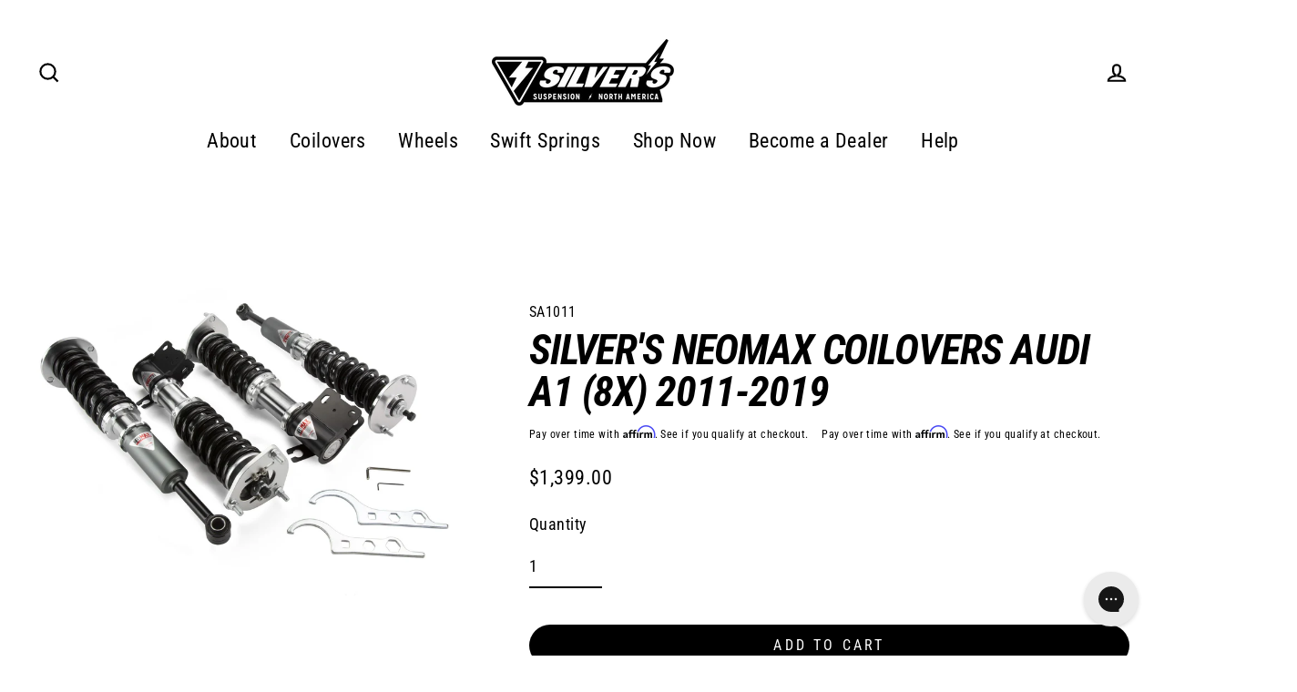

--- FILE ---
content_type: text/javascript; charset=utf-8
request_url: https://silvers-na.com/products/silvers-neomax-coilover-kit-audi-a1-8x-2011-2019.js
body_size: 1498
content:
{"id":6624026787915,"title":"Silver's NEOMAX Coilovers Audi A1 (8X) 2011-2019","handle":"silvers-neomax-coilover-kit-audi-a1-8x-2011-2019","description":"\u003cul\u003e\n\u003cli\u003eAdjustable T6 6061 front camber plates on \nall applicable McPherson style applications.\u003c\/li\u003e\n\u003cli\u003eKoyo Japan Radial Bearing upper spring perch standard on all applicable McPherson applications. This eliminates spring bind, noise, and gives improved driver feedback.\u003c\/li\u003e\n\u003cli\u003e24 levels of damping adjustability combined with our high grade shock oil, not only do you feel the click in your fingers, you feel every damping adjustment in the driver’s seat.\u003c\/li\u003e\n\u003cli\u003eHigh strength JIS G3445-STKM13C (DIN2393-ST44-2) carbon steel 52mm diameter seamless shock tube.\u003c\/li\u003e\n\u003cli\u003e44mm piston with digressive style valving characteristics provides maximum low speed damping response for ultimate performance while simultaneously giving a comfortable ride.\u003c\/li\u003e\n\u003cli\u003eMono-tube shock design, Increases shock oil capacity as well as displacement over twin tube designs for maximum performance.\u003c\/li\u003e\n\u003cli\u003eHigh viscosity IP F.A. 5W damper oil ensures the best efficiency and consistency of shock-absorption and damping control.\u003c\/li\u003e\n\u003cli\u003eHeight adjustability is provided by the lower bracket which prevents the need to adjust the spring perch or preload, offering the maximum possible travel regardless of height setting.\u003c\/li\u003e\n\u003cli\u003eCold-bent springs made from high strength SAE9254 steel which keeps stable elastic modulus.\u003c\/li\u003e\n\u003cli\u003ePowder coated steel lower brackets matching all factory brake line \u0026amp; ABS wire tabs, for seamless installation.\u003c\/li\u003e\n\u003cli\u003eAnodized T6 6061 aluminum lower mounts for multi-link suspension systems to lower unsprung weight.\u003c\/li\u003e\n\u003cli\u003e\n5 Year limited manufacturer’s warranty.\u003c\/li\u003e\n\u003c\/ul\u003e\nDefault Spring Rates: Front 8K Rear 2.8K-S\n\u003cp\u003e*photos may be generic and do not reflect actual product\u003c\/p\u003e","published_at":"2021-10-08T10:22:17-04:00","created_at":"2021-10-08T10:22:17-04:00","vendor":"Silvers North America","type":"Coilover Kit","tags":["Audi","leasable"],"price":139900,"price_min":139900,"price_max":139900,"available":true,"price_varies":false,"compare_at_price":139900,"compare_at_price_min":139900,"compare_at_price_max":139900,"compare_at_price_varies":false,"variants":[{"id":39543615324235,"title":"Default Title","option1":"Default Title","option2":null,"option3":null,"sku":"SA1011","requires_shipping":true,"taxable":true,"featured_image":null,"available":true,"name":"Silver's NEOMAX Coilovers Audi A1 (8X) 2011-2019","public_title":null,"options":["Default Title"],"price":139900,"weight":24948,"compare_at_price":139900,"inventory_management":"shopify","barcode":"","quantity_rule":{"min":1,"max":null,"increment":1},"quantity_price_breaks":[],"requires_selling_plan":false,"selling_plan_allocations":[]}],"images":["\/\/cdn.shopify.com\/s\/files\/1\/0258\/9124\/2059\/files\/Silvers-NEOMAX-Coilovers-Audi-A1-8X-2011-2019.png?v=1708124327"],"featured_image":"\/\/cdn.shopify.com\/s\/files\/1\/0258\/9124\/2059\/files\/Silvers-NEOMAX-Coilovers-Audi-A1-8X-2011-2019.png?v=1708124327","options":[{"name":"Title","position":1,"values":["Default Title"]}],"url":"\/products\/silvers-neomax-coilover-kit-audi-a1-8x-2011-2019","media":[{"alt":"Silver's NEOMAX Coilovers Audi A1 (8X) 2011-2019","id":22633029926987,"position":1,"preview_image":{"aspect_ratio":1.187,"height":1632,"width":1937,"src":"https:\/\/cdn.shopify.com\/s\/files\/1\/0258\/9124\/2059\/files\/Silvers-NEOMAX-Coilovers-Audi-A1-8X-2011-2019.png?v=1708124327"},"aspect_ratio":1.187,"height":1632,"media_type":"image","src":"https:\/\/cdn.shopify.com\/s\/files\/1\/0258\/9124\/2059\/files\/Silvers-NEOMAX-Coilovers-Audi-A1-8X-2011-2019.png?v=1708124327","width":1937}],"requires_selling_plan":false,"selling_plan_groups":[]}

--- FILE ---
content_type: application/javascript; charset=utf-8
request_url: https://searchanise-ef84.kxcdn.com/preload_data.6q4E2p1J0v.js
body_size: 4339
content:
window.Searchanise.preloadedSuggestions=['dust boot','super low','swift springs','e class','lexus is','civic si','honda fit','ford maverick','lexus is300','swift spring upgrade','nissan z','honda civic','super low kit','power steering pump','genesis coupe','swift spring','locking collar','helper springs','replacement parts','e92 m3','bmw x3','bmw g20','golf r','audi tt','focus st','e46 m3','extreme low','bmw f10','kia forte','golf gti 8','lexus gs','gr corolla','honda accord','helper spring','ford maverick awd','bmw 3 series','sway bar','top hat','spring perch','lexus is350','ford maverick fwd','rear extenders','bmw f30','e92 awd','4 inch spring','coilover covers','honda civic si','mercedes sl','camber plates','f80 m3','subaru impreza','toyota crown','toyota corolla','focus rs','honda cr-v','f30 coilovers','bmw e36','2017 lexus is','swift springs 70mm','mk7 gti','acura tl','c5 corvette','subaru outback','top mount','bmw e46','spring rates','bmw e90','spring rate','neomax coilovers','lowering springs','camry trd coilover','bmw z3','shock replacement','e36 m3','c class','e90 m3','4 inch swift springs','bmw e93','volkswagen golf gti','true rear','jeep grand cherokee','bmw f31','acura tlx','7k springs','bmw x3 g01','lexus ls430','audi a3','swift upgrade','custom spring rates','honda cr','santa fe','lower mount','ford mustang coilovers','audi s4','camber plate','bmw e92','e46 awd','f31 coilovers','volkswagen golf r','e36 coilovers','bmw 4 series','toyota camry','4 inch lowering springs','sway bars','type r','2022 honda civic','install kit','kona n','del sol','scion xb','5in swift springs','e36 spring','f36 5 bolt','neomax coilovers adjustable','fault can','z3 m','volkswagen golf 6','t6 6061 camber plate','c5 coilovers','toyota chaser','spring covers','honda civic type r','e36 springs','350z coilovers','bmw f36','s class','dodge charger','honda civic 11','dodge durango','infiniti q50','swift 65mm','toyota mr2','ford focus','volkswagen golf 4','mustang gt','caprice ppv','honda s2000','3k springs','honda civic springs','lexus gs coil','mk7 golf','2005 honda civic','coilover cover','audi r8','jeep wk2','swift springs 65mm','so audi','bmw awd','mercedes w211','mercedes class','g37 coilover','corolla hatchback','nissan 350z','replacement springs','pontiac g8','infiniti g37x','lexus gs300','mitsubishi eclipse','honda gd3','audi s3','swift springs upgrade','bmw e38','f32 coilovers','bp coilover springs','silver\'s neomax coilovers bmw 3 series e46','end link','70 mm springs','bmw 335i','camry se','lexus es','civic non si','g01 x3','replacement strut','hyundai elantra','mini cooper s','sway bar link','subaru legacy','lexus is f','awd f30','coilovers mazda 3','bmw e60','25 honda civic coil','elantra n','bmw m','control arms','lexus is350 rwd','10 in spring','scat pack','fiesta st','8in springs','bump stop','ef civic','lock collar','silver sx10 5x114','nissan sentra','2012 bmw coilovers','abc plugs','mercedes c43','rav4 fwd','volkswagen golf','coilover replacement','replacements parts','extreme lows','bmw z4','c7 corvette','swift spring 60mm','lexus gs f','toyota celica','ford mustang','toyota camry coilovers','e90 true rear','toyota matrix','cl class','e90 true','5 inch swift springs id','infiniti q50 sport awd','g37 coupe','bmw g01','e92 awd super low','acura integra','cr v','coilover parts','62mm swift','lexus ls400','audi a6','e46 true','volkswagen mk7','corvette c6','9 in swift spring','a90 supra','subaru sti','all track','ads delete','na miata','swift silvers','lexus rc','acura legend','g20 coilover l4','2013 honda accord','de4 integra','t6 6061 front','corolla cross','durango rt','coil over install kit','honda civic 8','mercedes sl550 r230','8 springs 65mm id','lexus rwd','silvers na','nissan juke','bmw g30','6 swift coilover springs 65mm id pair','bmw f30 awd','e46 coilovers','hyundai genesis','bmw x4','mk1 golf','e90 3 series','bmw e89','ferrari f355','mk7 golf r','lexus ls','camber plate adj','swift ford','e82 coilovers','bmw g80 m3','cover covers','koyo japan radial bearing','2014 chevrolet caprice','x3 g01','swift maverick','8 gen civic','honda fit ge','golf r coilovers','with swift springs','silver\'s neomax coilovers honda civic eg 1992–1995','mk8 golf r','coilovers swift spring','return policy','bmw e46 awd','mk3 focus','ford fusion','bc racing coilover br 14','16k springs','g87 m2','f22 bmw','f82 coilovers','lock ring','chevy ss','toyota coilovers','2015 lexus gs','acura integra 2023','control arm','24 ford maverick','1995 bmw e38','2006 civic si','bmw f32','coilovers f10','3 bolt top mount','bmw f80','g37 sedan','civic spring','bmw e34','bmw m3 g80','progressive coilover','rear fork','awd coupe','swift 60mm','e39 coilovers','civic ef','tesla model 3','crown vic','coilovers honda','swift springs 70 id','honda civic 2017','6”swift coilover springs 65mm id pair','spanner wrenches','lexus rc350','bmw e39','g37 true rear','2016 subaru sti','honda fit 2007','x5 g05','2022 civic si','c6 corvette','golf gti','bmw 6 series','e60 m5','coilovers lexus is300','n line','honda hr-v','2016 subaru outback','toyota yaris','north america','stiffer springs','rz34 nissan','nissan cedric','2008 audi tt','honda odyssey','nissan stagea','gran coupe','audi c5 a6','swift sports','radial bearings','silver\'s helper springs w adapters pair','civic ek','bmw f16','upgrade swift','dodge durango kit','mk8 gti','e92 m3 install','audi a3 8v','swift springs low 5 in','audi b5','replacement shock','coilover body','clicker adjuster','bc racing','bmw x1','height adjustment','mitsubishi lancer ralliart','spring helper','m3 e90','camry awd','acura tsx','14 swift barrel spring','a70 supra','mazda cx-5','rear extender','f10 m5','spring id by brand','audi b9','09 g8 gt','g20 coilovers','lexus gs350','e36 1999 neomax','audi a4','honda fit 15','swift 9 inch springs','rc f','ford focus st','is350 awd','top mount stud','23 honda civic si','corvette c5','2013 cl awd','bmw x5','2014 civic si coilovers','q60 awd dds','rear springs','scat pack challenger true rear','civic 10th gen','mini cooper','bc springs','weld on','r33 gt','nissan kicks','mini r55','crown vic coilovers','honda product','honda del sol','bmw 2 series f22','mazda rx7','g20 bmw','rear camber','fc rx7','g35 coilovers','integra de4','adjust ride height','5 swift springs','power steering','11 gen civic','q60 awd','3k spring','civic fd','honda civic 2021','2005 subaru sti','audi q7','civic 2022 si','is awd','e90 rwd','kia forte gt','ford maverick coilovers','ss2003 sl','front lower mounts','coil over for 2014 caprice ppv','neomax guide','neomax 2-way civic si','lexus is250 awd','honda accord coupe','lexus f sport','ss series','civic fe1','2025 honda civic si','bmw e36 m3','how to adjust camber plate','civic hybrid','gd fit','swift springs 370z','g80 m3 coilovers','challenger hellcat','install video','honda prelude','1998 subaru forester','js veloster','top hats','racing coilovers','dodge magnum','lexus is 350','bmw g80 m3 coilovers','volkswagen passat','4 20k swift','fe1 civic','volkswagen jetta','silver\'s neomax coilover kit subaru wrx sti 2015-2021','e210 corolla','honda accord 1997','e class air ride','corvette c7','1991 honda civic','nissan versa note','alfa romeo','e90 m3 true rear','52mm swift springs','lexus r 350','is f','spring load','bmw e28','adjust height','2014 honda civic si','coil covers','half kit','installation manual','5 swift coilover springs 65mm id pair','lexus is awd','upgrade swift springs','b6 passat','integra type r','swift springs 10k','acura rsx','silver ls400','mini r53','2024 mustang gt coilovers','rear upper arm','fit gk','helper sig','locking collar type a','370z neomax coilovers','50k 70mm','2018 subaru wrx','2021 hyundai elantra','8j tt','camry le','nissan y34','civic 2011 si','style bc','audi q5/sq5','golf 2-way','2-way golf','pillow balls','bmw e46 sl','too hat replacement','jzx100 springs','strut parts','ford focus rs','honda crz','bmw 2 series','mercedes w212','audi q5','set rebound','silver\'s neomax coilover kit subaru wrx vb 2022','spring upgrade','hyundai kona n','08 honda fit sport','hyundai elantra n','mini clubman','nd miat','e36 true','silver\'s neomax coilovers mercedes glc 43 amg x253/c253','2003 toyota coilovers','toyota avalon','awd e46','infiniti fx','g35 coilover','g80 m3','x4 g02','e90 awd','f31 bmw','bmw f87','porsche boxster','honda civic type r 2021','x3 bmw','2018 honda accord sport','camaro coilovers','silver extreme','b9 audi','mk7 golf gti','scion frs','2023 honda civic fl5','a7 jetta','genesis true','x4 bmw','silver\'s neomax coilovers lexus ls460 2007-2017','x3 coilovers','bmw m3 f80','covers are','2024 toyota camry','rs subaru','golf true','honda city','buick regal tourx','infiniti fx35','lexus gs awd','5 series gt','isf swift springs','volkswagen gti','prius v','f82 m4','s a','f10 bmw','subaru wrx','e46 2 way','spring locking collar','subaru crosstrek','mitsubishi 3000gt','eyelet mount','locking collars','silver\'s neomax coilovers bmw 1 series e82 6 cyl','infiniti qx70','true rear gti','2024 camry coilovers','dodge challenger','crosstrek neomax coilovers','camry coilovers','awd g37','awd coupe g37','spring rubbers','bmw m2','swift springs c6','mercedes cl class','silvers swift','65mm id springs','wrx sti','mercedes sl r230','m3 swift','radial bearing','ads cancelers','2013 hyundai elantra gt','brz low','acura rl','ford crown','nissan r33','2006 lexus gs 300','shock top','bushed top','lexus ux','bmw f15','lexus is200t','2018 lexus is','23 honda accord','true rear golf 7','front sway bar','subaru impreza sport sedan','lexus awd','nissan maxima','8j audi tt','camry trd coilovers','coilovers honda accord','mercedes c400','2006 honda civic ex','nc miata','toyota matrix xr','max low','3 inch spring','civic 10 fc','civic 10 f','mustang gt 2024','honda fe1','mazda speed 3','sl500 r230','25 ford maverick','neomax coilovers bmw 5 series awd f10 2010-2017','bh legacy','toyota prius','g35 v36','evo x','mazda cx','awd camry','passat b5','2008 acura tsx','ss2002 i','silver\'s neomax coilovers bmw 5 series awd f10 2010-2017','acura ilx','rear coil overs 2003 500 sl','swift spring 4 inch','golf 7 gti','e30 m3','swift springs sport springs lexus gs350 13 grl10','f15 bmw','bmw m4','q50 red sport springs','silvers for','lancer gsr','sg forester','f06 bmw','2001 lexus ls430','nissan versa','installation video','c6 sway','swift 60mm 6','tsx wagon','bump stop 14m','ride height','neo max with swift spring','volkswagen mk8','gti golf 5','mazda mx-5','focus coilovers','replacement spring','bmw springs','golf r32','6 swift coilover springs 62mm id pair 22k','bmw e36 6 cylinder true rear coilover','audi a7','is true rear','gs f','replacement shockreplacement','cadillac cts','lexus isf','honda jazz','megan springs','dodge viper','e38 coilovers','civic fk','62mm swift springs','fd rx7 neomax','golf r 7','sil sl2012','scion tc','9k/7k swift','suzuki cappuccino','swift springs sport lowering springs spec-r lexus is500 2022','mazda protege','70mm id','2003 honda accord','50k springs','2018 bmw x5 f15','volkswagen golf 8 gti','mercedes m','bmw m3 e46','tight helix','rear camber plate subaru gd chassis','sl class','in swift spring','passat gt','sienna coilovers','swift coilover springs 65mm id pair','audi wagon','f30 neomax','evo c','clicker assembly','mazda miata','bmw e85/e86','infiniti m45','springs e46','08 acura tl coilovers','2003 nissan maxima','ek civic','nissan cube','swift spring 62mm','adjustment extenders','2000 honda civic','2 way body','6 swift coilover springs 70mm id pair','swif lowering spring honda civic type r','elantra line','3 series awd','fit gd','silver\'s neomax coilovers toyota gr corolla gzea14 awd 2023','wrx va','stud nut','8in coilover springs','forte gt','rx7 fd','r34 ring','r34 gt','lexus es350/es300h','m3 true rear','20k 6 id','m3 oem','f30 bmw','lexus sc 430','lexus sc','bmw f22','g01 coilovers','bmw 7 series','bmw m235i','8in swift','bmw e82','legacy gt','silver\'s neomax coilovers hyundai kona n os','acura ka8','mercedes c class w204','e36 oem','65mm springs','cv accord','brz rear','brz rear control','style b','swift civic si','swift barrel 12','rear suspension','honda fit 2015','62mm spring','lexus ct','springs 32k','6in swift springs','low kit','x bar','model y','weather cover','e46 m3 true','mazda gf','6 swift coilover spring','coil over set up kit','gs300 coilovers','2018 buick regal gs','subaru wrx 23','rear adjustment extenders','damping adjustment knob','grand cherokee','honda fit ge8','hellcat challenger true rear','challenger scat pack true rear','porsche cayenne','e m3','2015 audi s3','scat pack challenger','miata na coilovers','camber plate volvo','super los','top hot','7 swift spring 65mm','r32 skyline','golf mk1','bmw f10 m5','s3 audi','swift spring upgrade ford maverick','2013 golf r','60mm id','audi 8v','camber plates infiniti g37x','camber plates infiniti','2011 honda civic','nissan skyline','civic swift spring','challenger scat pack','coilovers beetle','gt skyline','nissan er34','bmw m3','neomax lexus gs','4in swift','12 in swift spring','2021 hyundai elantra n line','6 3k spring','6 inch 3k spring','e class wagon','e class w213','honda hr','2014 lexus is250','e92 bmw','ford fiesta st','2017 honda accord','dodge charger coilovers','mitsubishi evo 3','ford fiesta','swift coilover springs 60mm id pair','toyota supra','fe civic','elantra gt','maverick coilovers','bmw z3 m coupe','coil cover','gs awd','lexus is500'];